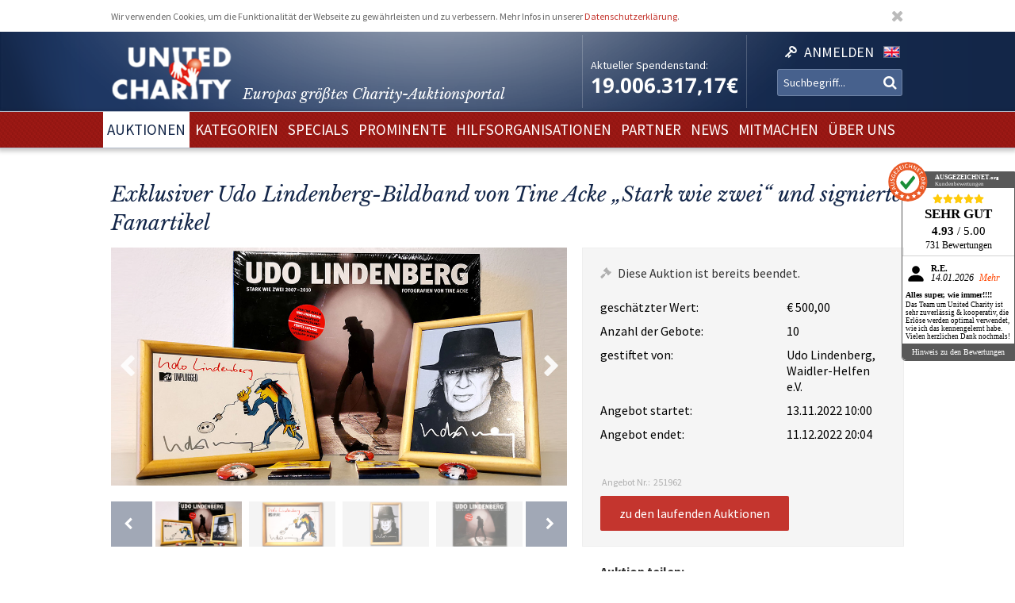

--- FILE ---
content_type: text/html; charset=utf-8
request_url: https://www.unitedcharity.de/Auktionen/Udo-Lindenberg-Paket2
body_size: 10977
content:
<!doctype html>
<html lang="de-DE">
    <head>
        <meta charset="utf-8">

        <meta name="google-site-verification" content="WQD4-Efo6BjARCFbgiAW54o4nc4UPhEyOZWXwJMCMwU" />

        
        
        <meta http-equiv="X-UA-Compatible" content="IE=edge,chrome=1">

        
        <meta name="viewport" content="width=device-width,initial-scale=1,maximum-scale=1">
        <meta name="viewport" content="width=device-width">

        
        
<style type="text/css">
.limitdisplay-user { display: none; }.limitdisplay-user-3444 { display: inline; }.limitdisplay-user-block-3444 { display: block; }</style>
                            
        
        <script>

            
                Date.prototype.stdTimezoneOffset = function () {
                    var jan = new Date(this.getFullYear(), 0, 1);
                    var jul = new Date(this.getFullYear(), 6, 1);
                    return Math.max(jan.getTimezoneOffset(), jul.getTimezoneOffset());
                };

                Date.prototype.isDstObserved = function () {
                    return this.getTimezoneOffset() < this.stdTimezoneOffset();
                };
                
                var dstDiff = 0;

                var today = new Date();
                if (!today.isDstObserved()) {
                    dstDiff = -60;
                }
            

            var ENV = new Object();
            ENV.ezurl = "https://www.unitedcharity.de";
            ENV.userHash = "1,";
            ENV.siteaccess = "charity_site";
            ENV.servertime = 1769369464;
            ENV.isLoggedIn = "";
            ENV.timediff = Math.ceil((new Date()).getTime() / 1e3) - (((new Date()).getTimezoneOffset()+120+dstDiff)*60) - ENV.servertime;
        </script>
        
                
        
                        

        
        
  <title>Exklusiver Udo Lindenberg-Bildband und signierte Fanartikel</title>


    
    
    
        <meta http-equiv="Content-Type" content="text/html; charset=utf-8" />

        <meta http-equiv="Content-language" content="de-DE" />

    
          
     
    
    
              
                                
                      <meta name="author" content="United Charity" />
                    
                      
            
                                
                      <meta name="copyright" content="United Charity" />
                    
                      
            
                                
                                              <meta name="description" content="Ersteigern Sie einen limitierten Bildband von Udo Lindenberg und weitere signierte Fanartikel. Jetzt bei United Charity, Europas größtem Charity-Auktionsportal mitbieten und Gutes tun!" />
                                          
                      
            
                                      
                    
                                          <meta name="keywords" content="geschenke, ebay, auktionen, besondere geschenke, auktion, online versteigerung, geschenke für frau, besondere geschenke, geschenke zum geburtstag, geschenke männer, geschenke für kinder, männergeschenke, erlebnisgeschenke,  geschenk, geschenke für frauen, nicht käufliche dinge, nicht käufliche erlebnisse, unkäufliche dinge, unkäufliche erlebnisse, geld spenden, spenden, online spenden, spenden für kinder, Stiftung, charity, hilfsprojekte, charity organisationen, charity organisation, benefiz, united charity stiftung, ersteigern, internetauktionen, online auktionshaus, onlineauktionen, internet versteigerung, ersteigern online, sport auktionen, charity buzz, meet and greet, versteigerungen, charity auktionen, benefiz auktionen, charity auktionsportal, reisen ersteigern, stargebot, stargebot.de, promi auktionen, sportauktion.de, charity ebay auktionen, kindern in not helfen, hilfe für arme kinder, kinderhilfsorganisation, kinder in not, karlheinz kögel, dagmar kögel" />
                                       
            
                                
                      <meta name="google-site-verification" content="nA6-EALWLG-Cg1VLUnJ35IecWER_HcpDdkqUdiyK5EE" />
                    
                      
             
       
    
    <meta name="MSSmartTagsPreventParsing" content="TRUE" />
    <meta name="generator" content="Hiss IT GmbH" />
    <meta name="google-site-verification" content="DSVNgFSwn2z0fVnpM8ym1tewrtFu0ruTO7kZgisWceo" />
    <meta name="msvalidate.01" content="71436994194AC1EDE93A15CA0F1A3019" />
    
<link rel="Home" href="/" title="United Charity - Auktionen für Kinder in Not Startseite" />
<link rel="Index" href="/" />
<link rel="Top"  href="/" title="" />
<link rel="Search" href="/content/advancedsearch" title="Suche United Charity - Auktionen für Kinder in Not" />
<link rel="Shortcut icon" href="/extension/charity/design/charity/images/favicon.ico" type="image/x-icon" />
<link rel="Copyright" href="/ezinfo/copyright" />
<link rel="Author" href="/ezinfo/about" />
<link rel="Alternate" href="/layout/set/print/Auktionen/Udo-Lindenberg-Paket2" media="print" title="Druckversion" />        <link rel="stylesheet" type="text/css" href="/var/charity_site/cache/public/stylesheets/30ebb0d10d2cfd21187821383a24bd42_1711608918_all.css" />


<!-- IE conditional comments; for bug fixes for different IE versions -->
<!--[if IE 5]>     <style type="text/css"> @import url(/extension/charity/design/charity/stylesheets/browsers/ie5.css);    </style> <![endif]-->
<!--[if lte IE 7]> <style type="text/css"> @import url(/extension/charity/design/charity/stylesheets/browsers/ie7lte.css); </style> <![endif]-->
<!--[if IE 8]> <style type="text/css"> @import url(/extension/charity/design/charity/stylesheets/browsers/ie8.css); </style> <![endif]-->
<!--[if IE 9]> <style type="text/css"> @import url(/extension/charity/design/charity/stylesheets/browsers/ie9.css); </style> <![endif]-->





    

    
        
        
        
         
                            
                            
                    <meta property="og:image" content="https://www.unitedcharity.de/var/charity_site/storage/images/auktionen/udo-lindenberg-paket2/24517350-1-ger-DE/Udo-Lindenberg-Paket_reference.jpg"/>
        
        
    </head> 
    
    <body class="sidemenu noextrainfo section_id_1 subtree_level_0_node_id_2 subtree_level_1_node_id_15567 subtree_level_2_node_id_251962 nosidemenu noextrainfo charity_item" >
        
        
        
        <header>
            <div class="responsive">
    <div class="body show-donation-counter">
        <div class="logo">
    <a href="/" >
        <div class="body">
            <div class="img-mask">
                <img src="/extension/hit_charity_frontend/design/2015/images/logo.png"/>
            </div>
            <h1><span class="slogan-prefix">Europas größtes Charity-</span>Auktionsportal</h1>

        </div>
    </a>
</div>
        
<div class="donation_counter">
    <div class="body">
        <label>
            Aktueller Spendenstand:
        </label>
        <span id="donationCounter" style="display: none;">
            19.006.317,17€
        </span>
    </div>
</div>
        
<script type="module">
    /**** animated donation counter ****/
    var currentDonationState = 19006317.17;
    
    import { CountUp } from '/extension/hit_charity_frontend/design/2015/javascript/plugin/countUp.min.js';
    
    
    $(function () {
        var counter = new CountUp('donationCounter', currentDonationState, {
            separator: '.',
            decimal: ',',
            decimalPlaces: 2,
            suffix: '€'
        });
        if (!counter.error) {
            counter.start();
        } else {
            console.error(counter.error);
        }
    });
    /**** /animated donation counter ****/
    
</script>

        <div class="SearchAndLogin">

            
<div class="login">
    <div class="body">
        
                            <a href="/user/login">
                <span>Anmelden</span>
            </a>
        
            </div>
    
    






<div class="user-login-dialog" style="display: none;">

    <form method="post" action="/user/login" name="loginform">

        <div class="creds">
            <input type="text" name="Login" value="" placeholder="Ihr Benutzername"/>
            <input type="password" name="Password" value="" placeholder="Ihr Passwort"/>
            <a class="forgotpassword" href="/user/forgotpassword">Passwort vergessen?</a>
                            <label>
                    <input type="checkbox" name="Cookie" checked>
                    <span>eingeloggt bleiben</span>
                </label>
                    </div>

        <input type="submit" name="LoginButton" value="Einloggen"/>

        <p class="delimiter">oder</p>

        <a class="btn" href="/user/register">Neu registrieren</a>

    </form>

</div>
</div>
            
                    <div class="languages">

        <div class="list">

                        
                                    
                                
                
                <span class="language" >
                    <a href="/switchlanguage/to/charity_site_eng/Auktionen/Udo-Lindenberg-Paket2">

                        <img src="/extension/hit_charity_frontend/design/2015/images/flags/eng-GB.png" alt="English" title="English"/>

                        <span>
                            English
                        </span>

                    </a>
                </span>
                    </div>
    </div>

            <div class="searchbox">
    <form action="/content/advancedsearch">
                    <input name="SearchText" type="text" placeholder="Suchbegriff..." />
            <button type="submit"><span>OK</span></button>
            
                        
            </form>
</div>

            <span class="small-device-switch"></span>
        </div>
            
    </div>
</div>        </header>

        
                    <nav>
                
<div class="responsive">
    <div class="body">
        
        <ul class="root">


            
                                                
                                                                                                        
                                            <li class="selected"> 
                            <a href="/Auktionen/Aktuelle-Auktionen"><span>Auktionen</span></a>

                            

                        </li>
                                                        
                                                            
                                            <li > 
                            <a href="/Kategorien/Geschenke"><span>Kategorien</span></a>

                            

                        </li>
                                                        
                                                            
                                            <li > 
                            <a href="/Specials/Melitta-Sporthilfe-Charity-Auktion"><span>Specials</span></a>

                            

                        </li>
                                                        
                                                            
                                            <li > 
                            <a href="/Prominente/TV-Entertainment"><span>Prominente</span></a>

                            

                        </li>
                                                        
                                                            
                                            <li > 
                            <a href="/Hilfsorganisationen/Organisationen"><span>Hilfsorganisationen</span></a>

                            

                        </li>
                                                        
                                                            
                                            <li > 
                            <a href="/Partner/Entertainment-Luxus"><span>Partner</span></a>

                            

                        </li>
                                                        
                                                            
                                            <li > 
                            <a href="/United-Charity-Top-Thema"><span>NEWS</span></a>

                            

                        </li>
                                                        
                                                            
                                            <li > 
                            <a href="/So-koennen-Sie-helfen"><span>Mitmachen</span></a>

                            

                        </li>
                                                        
                                                                                                        
                                            <li > 
                            <a href="/Ueber-uns"><span>Über uns</span></a>

                            

                        </li>
                                                        </ul>

        
    </div>
</div>
            </nav>
        
        
        
        
        
        
        <div id="frame" class="frame" style="opacity: 0;">

            
            
                        
            
            <div class="main" role="main">
                <div class="body">
                    























<div class="responsive">
    <article class="node-full charity_item">

                    <h1>
Exklusiver Udo Lindenberg-Bildband von Tine Acke „Stark wie zwei“ und signierte Fanartikel</h1>
        


        
        

        
        
                            
        

                                
                                                                        
                                                                        
                                                                        
                                                                        
                                                                        
                                                                        
                                                        

        <div class="imageGallery ">

            <div class="currentImage">
                <div class="aspect-ratio"></div>
                                                            
                        
                                        <div class="image" data-index="0" data-full-src="/var/charity_site/storage/images/auktionen/udo-lindenberg-paket2/24517350-1-ger-DE/Udo-Lindenberg-Paket_reference.jpg">
                        
  


    
        
            
                                                                                                                                                                                                                                                                                                                <img src="" data-src="https://unitedcharity.wavecdn.net/var/charity_site/storage/images/auktionen/udo-lindenberg-paket2/24517350-1-ger-DE/Udo-Lindenberg-Paket_reference.jpg" width="1060" height="553"  style="" alt=" Udo Lindenberg Paket " title=" Udo Lindenberg Paket " />
                                            
                
            
                        </div>
                                                        <div class="image" data-index="1" data-full-src="/var/charity_site/storage/images/auktionen/udo-lindenberg-paket2/24517343-1-ger-DE/Udo-Lindenberg-Paket_reference.jpg">
                        
  


    
        
            
                                                                                                                                                                                                                                                                                                                <img src="" data-src="https://unitedcharity.wavecdn.net/var/charity_site/storage/images/auktionen/udo-lindenberg-paket2/24517343-1-ger-DE/Udo-Lindenberg-Paket_reference.jpg" width="1060" height="553"  style="" alt=" Udo Lindenberg Paket " title=" Udo Lindenberg Paket " />
                                            
                
            
                        </div>
                                                        <div class="image" data-index="2" data-full-src="/var/charity_site/storage/images/auktionen/udo-lindenberg-paket2/24517344-1-ger-DE/Udo-Lindenberg-Paket_reference.jpg">
                        
  


    
        
            
                                                                                                                                                                                                                                                                                                                <img src="" data-src="https://unitedcharity.wavecdn.net/var/charity_site/storage/images/auktionen/udo-lindenberg-paket2/24517344-1-ger-DE/Udo-Lindenberg-Paket_reference.jpg" width="1060" height="553"  style="" alt=" Udo Lindenberg Paket " title=" Udo Lindenberg Paket " />
                                            
                
            
                        </div>
                                                        <div class="image" data-index="3" data-full-src="/var/charity_site/storage/images/auktionen/udo-lindenberg-paket2/24517345-1-ger-DE/Udo-Lindenberg-Paket_reference.jpg">
                        
  


    
        
            
                                                                                                                                                                                                                                                                                                                <img src="" data-src="https://unitedcharity.wavecdn.net/var/charity_site/storage/images/auktionen/udo-lindenberg-paket2/24517345-1-ger-DE/Udo-Lindenberg-Paket_reference.jpg" width="1060" height="553"  style="" alt=" Udo Lindenberg Paket " title=" Udo Lindenberg Paket " />
                                            
                
            
                        </div>
                                                        <div class="image" data-index="4" data-full-src="/var/charity_site/storage/images/auktionen/udo-lindenberg-paket2/24517346-1-ger-DE/Udo-Lindenberg-Paket_reference.jpg">
                        
  


    
        
            
                                                                                                                                                                                                                                                                                                                <img src="" data-src="https://unitedcharity.wavecdn.net/var/charity_site/storage/images/auktionen/udo-lindenberg-paket2/24517346-1-ger-DE/Udo-Lindenberg-Paket_reference.jpg" width="1060" height="553"  style="" alt=" Udo Lindenberg Paket " title=" Udo Lindenberg Paket " />
                                            
                
            
                        </div>
                                                        <div class="image" data-index="5" data-full-src="/var/charity_site/storage/images/auktionen/udo-lindenberg-paket2/24517347-1-ger-DE/Udo-Lindenberg-Paket_reference.jpg">
                        
  


    
        
            
                                                                                                                                                                                                                                                                                                                <img src="" data-src="https://unitedcharity.wavecdn.net/var/charity_site/storage/images/auktionen/udo-lindenberg-paket2/24517347-1-ger-DE/Udo-Lindenberg-Paket_reference.jpg" width="1060" height="553"  style="" alt=" Udo Lindenberg Paket " title=" Udo Lindenberg Paket " />
                                            
                
            
                        </div>
                                                        <div class="image" data-index="6" data-full-src="/var/charity_site/storage/images/auktionen/udo-lindenberg-paket2/24517348-1-ger-DE/Udo-Lindenberg-Paket_reference.jpg">
                        
  


    
        
            
                                                                                                                                                                                                                                                                                                                <img src="" data-src="https://unitedcharity.wavecdn.net/var/charity_site/storage/images/auktionen/udo-lindenberg-paket2/24517348-1-ger-DE/Udo-Lindenberg-Paket_reference.jpg" width="1060" height="553"  style="" alt=" Udo Lindenberg Paket " title=" Udo Lindenberg Paket " />
                                            
                
            
                        </div>
                
                <div class="magnify"></div>
                <a href="javascript:" class="prev">Prev</a>
                <a href="javascript:" class="next">Next</a>
            </div>

            <div class="imageSelection">
                                    <div class="selectableImage">
                        <div class="image" data-index="0">
                            <div class="aspect-ratio"></div>
                            
  


    
        
            
                                                                                                                                                                                                                                                                                                                <img src="" data-src="https://unitedcharity.wavecdn.net/var/charity_site/storage/images/auktionen/udo-lindenberg-paket2/24517350-1-ger-DE/Udo-Lindenberg-Paket_reference.jpg" width="1060" height="553"  style="" alt=" Udo Lindenberg Paket " title=" Udo Lindenberg Paket " />
                                            
                
            
                            </div>
                    </div>
                                    <div class="selectableImage">
                        <div class="image" data-index="1">
                            <div class="aspect-ratio"></div>
                            
  


    
        
            
                                                                                                                                                                                                                                                                                                                <img src="" data-src="https://unitedcharity.wavecdn.net/var/charity_site/storage/images/auktionen/udo-lindenberg-paket2/24517343-1-ger-DE/Udo-Lindenberg-Paket_reference.jpg" width="1060" height="553"  style="" alt=" Udo Lindenberg Paket " title=" Udo Lindenberg Paket " />
                                            
                
            
                            </div>
                    </div>
                                    <div class="selectableImage">
                        <div class="image" data-index="2">
                            <div class="aspect-ratio"></div>
                            
  


    
        
            
                                                                                                                                                                                                                                                                                                                <img src="" data-src="https://unitedcharity.wavecdn.net/var/charity_site/storage/images/auktionen/udo-lindenberg-paket2/24517344-1-ger-DE/Udo-Lindenberg-Paket_reference.jpg" width="1060" height="553"  style="" alt=" Udo Lindenberg Paket " title=" Udo Lindenberg Paket " />
                                            
                
            
                            </div>
                    </div>
                                    <div class="selectableImage">
                        <div class="image" data-index="3">
                            <div class="aspect-ratio"></div>
                            
  


    
        
            
                                                                                                                                                                                                                                                                                                                <img src="" data-src="https://unitedcharity.wavecdn.net/var/charity_site/storage/images/auktionen/udo-lindenberg-paket2/24517345-1-ger-DE/Udo-Lindenberg-Paket_reference.jpg" width="1060" height="553"  style="" alt=" Udo Lindenberg Paket " title=" Udo Lindenberg Paket " />
                                            
                
            
                            </div>
                    </div>
                                    <div class="selectableImage">
                        <div class="image" data-index="4">
                            <div class="aspect-ratio"></div>
                            
  


    
        
            
                                                                                                                                                                                                                                                                                                                <img src="" data-src="https://unitedcharity.wavecdn.net/var/charity_site/storage/images/auktionen/udo-lindenberg-paket2/24517346-1-ger-DE/Udo-Lindenberg-Paket_reference.jpg" width="1060" height="553"  style="" alt=" Udo Lindenberg Paket " title=" Udo Lindenberg Paket " />
                                            
                
            
                            </div>
                    </div>
                                    <div class="selectableImage">
                        <div class="image" data-index="5">
                            <div class="aspect-ratio"></div>
                            
  


    
        
            
                                                                                                                                                                                                                                                                                                                <img src="" data-src="https://unitedcharity.wavecdn.net/var/charity_site/storage/images/auktionen/udo-lindenberg-paket2/24517347-1-ger-DE/Udo-Lindenberg-Paket_reference.jpg" width="1060" height="553"  style="" alt=" Udo Lindenberg Paket " title=" Udo Lindenberg Paket " />
                                            
                
            
                            </div>
                    </div>
                                    <div class="selectableImage">
                        <div class="image" data-index="6">
                            <div class="aspect-ratio"></div>
                            
  


    
        
            
                                                                                                                                                                                                                                                                                                                <img src="" data-src="https://unitedcharity.wavecdn.net/var/charity_site/storage/images/auktionen/udo-lindenberg-paket2/24517348-1-ger-DE/Udo-Lindenberg-Paket_reference.jpg" width="1060" height="553"  style="" alt=" Udo Lindenberg Paket " title=" Udo Lindenberg Paket " />
                                            
                
            
                            </div>
                    </div>
                            </div>

            
            <div class="imageViewer tpl ">
                <div class="pos">
                    <div class="body">
                        <img/>
                        <div class="close">
                            &cross;
                        </div>
                        <div class="caption">
                            <div class="pos">
                                <div class="body">
                                </div>
                            </div>
                        </div>
                        <a href="javascript:" class="prev">Prev</a>
                        <a href="javascript:" class="next">Next</a>
                    </div>
                </div>
            </div>

        </div>
                

        
        
                            
        <div class="status" data-node_id="251962">
            <div class="loading"></div>
        </div>
                

        
        
        <div class="details">

            <h2>Beschreibung</h2>

            <div class="text">
                                    
<p>Udo Lindenberg – Musik-Ikone, Panikrocker, Künstler. Als einer von Deutschlands bekanntesten Musikern und mit seinem einzigartigen „Udo-Style“ ist er längst eine lebende Legende. Für den Bildband „Stark wie Zwei“ begleitete Fotografin Tine Acke Udo Lindenberg mit ihrer Kamera bei Konzerten, im Studio, auf Reisen, im heimischen Hamburg, bei Presseterminen und auf dem Rock-Liner. Das Ergebnis ist einzigartig, denn niemand kennt den schillernden Allrounder so gut wie Tine Acke, Lindenbergs Lebensgefährtin seit über zwölf Jahren. Für Waidler-helfen e.V. dürfen wir den Bildband mit über 400 Fotografien nun versteigern – natürlich handsigniert von Udo Lindenberg und Tine Acke. Zusätzlich erhalten Sie zwei handsignierte und gerahmte Autogrammkarten von Udo Lindenberg sowie zwei handsignierte Streichholzbriefchen. Bieten Sie mit und unterstützen Sie damit Waidler-helfen e.V.!</p><p><b>Entdecken Sie bei uns auch weitere&nbsp;<a href="https://www.unitedcharity.de/Auktionen/Aktuelle-Auktionen" target="_self">einzigartige Weihnachtsgeschenke</a>&nbsp;für den guten Zweck!</b></p>                                <a class="readMore" href="javascript:"><span>mehr lesen</span></a>
            </div>

            <h2>Leistungsbeschreibung</h2>

            <div class="text">
                
<p>Sie bieten auf etwas Besonderes: <b>Einen signierten Bildband von Udo Lidnenberg und Fanartikel.</b></p>
<ul>

<li>Bildband „Stark wie Zwei“
<ul>

<li>limitiert / Fotografien von Tine Acke</li>

<li>Von Udo Lindenberg und Tine Acke handsigniert</li>

<li>nummerierte Sonderausgabe (Nummer zwischen 13334 und 16666)</li>

<li>originalverpackt in Folie / 5. Auflage / 312 Seiten</li>

<li>Hardcover mit Schutzumschlag</li>

</ul>
</li>

<li>Zwei Autogrammkarten von Udo Lindenberg
<ul>

<li>Handsigniert</li>

<li>stilvoll gerahmt</li>

</ul>
</li>

<li>Zwei handsignierte Streichholzbriefchen</li>

<li>Drei Udo-Lindenberg-KEINE-PANIK-Ansteckbuttons</li>

</ul>
<p>Den Erlös dieser Auktion leiten wir direkt, ohne Abzug von Kosten, an<b> Waidler-helfen e.V.&nbsp;</b>weiter.</p>                <a class="readMore" href="javascript:"><span>mehr lesen</span></a>
            </div>

            <h2>Hilfsprojekt</h2>

            
            <div class="text">
                
                                                    
                



<article class="node-line charity_project">
    <div class="aspect-ratio"></div>
    <div class="body">

        <a href="/Hilfsorganisationen/WAIDLER-helfen">
            <div class="image">
                
  


    
        
            
                                                                                                                                                                                                                                                                                                                <img src="" data-src="https://unitedcharity.wavecdn.net/var/charity_site/storage/images/hilfsorganisationen/waidler-helfen/3014067-7-ger-DE/WAIDLER-helfen_large.jpg" width="360" height="251"  style="" alt="WAIDLER-helfen e.V. Hilfe für in Not geratene Menschen und Familien" title="WAIDLER-helfen e.V. Hilfe für in Not geratene Menschen und Familien" />
                                            
                
            
                </div>
        </a>
            
        <div class="title">
            <h1>
                WAIDLER-helfen e.V.
            </h1>
        </div>

        <div class="description">
            
<p><b>Hilfe für in Not geratene Menschen und Familien&nbsp;</b></p><p>Waidler-helfen e.V. aus Spiegelau im Bayerischen Wald unterstützt seit 2013 bundesweit Kinder, Jugendliche und deren Familien, die finanziell, materiell und seelisch in Not geraten sind sowie soziale Projekte.</p>        </div>

        <div class="buttons">
            <a href="/Hilfsorganisationen/WAIDLER-helfen">
                <button>zum Hilfsprojekt und den Auktionen</button>
            </a>
        </div>
    </div>
</article>


            </div>

            
        </div>
        



        <aside class="aside-details">
            
            
            <div class="social-media">

                <h1>Auktion teilen:</h1>

                <a class="facebook" href="http://www.facebook.com/sharer.php?u=https://www.unitedcharity.de/Auktionen/Udo-Lindenberg-Paket2" target="_blank">
                    Share on facebook
                </a> 

                <a class="twitter"
                   href="https://twitter.com/intent/tweet?text=Eine Auktionsempfehlung für euch: https://www.unitedcharity.de/Auktionen/Udo-Lindenberg-Paket2">
                    Tweet
                </a>

                <a class="mailto"
                    href="mailto:?subject=Eine Auktionsempfehlung für dich!&body=Schau dir diese Auktion an, die ich gerade bei United Charity entdeckt habe. Das wäre doch etwas für dich:%0A%0Ahttps://www.unitedcharity.de/Auktionen/Udo-Lindenberg-Paket2"
                    target="_blank">
                    Tell us
                </a>	

            </div>
            
            
            
            <div class="faq">
                <div class="body">
                    
                    <a href="/content/view/full/748">                            
                        <h1>
                            Fragen und Antworten zum Bieten
                        </h1>
                    </a>

                    <ul>
                                                                                    <a href="/Home/Footer-Menu/Hilfe/Fragen-Antworten/Muss-ich-mich-registrieren-um-mitzubieten">
                                    <li>
Registrieren</li>
                                </a> 
                            												
                                                                                    <a href="/Home/Footer-Menu/Hilfe/Fragen-Antworten/Warum-koennen-sich-Auktionen-kurz-vor-Angebotsende-verlaengern">
                                    <li>
Warum können sich Auktionen kurz vor Angebotsende verlängern?</li>
                                </a>   
                            												
                                                                                    <a href="/Home/Footer-Menu/Hilfe/Fragen-Antworten/Ich-habe-mein-Passwort-vergessen-was-nun">
                                    <li>
Ich habe mein Passwort vergessen - was nun?</li>
                                </a> 
                            												
                                                                                    <a href="/Home/Footer-Menu/Hilfe/Fragen-Antworten/Bekommt-man-als-Bieter-eine-Spendenbescheinigung">
                                    <li>
Bekommt man als Bieter eine Spendenbescheinigung?</li>
                                </a>   
                            												
                                                                                    <a href="/Home/Footer-Menu/Hilfe/Fragen-Antworten/Wie-schnell-muss-ich-bezahlen">
                                    <li>
Wie schnell muss ich bezahlen?</li>
                                </a>   
                            												
                                                                                    <a href="/Home/Footer-Menu/Hilfe/Fragen-Antworten/Sehen-andere-meine-Angaben">
                                    <li>
Sehen andere meine Angaben?</li>
                                </a>   
                            												
                                                                                    <a href="/Home/Footer-Menu/Hilfe/Fragen-Antworten/Sind-meine-persoenlichen-Daten-geschuetzt">
                                    <li>
Sind meine persönlichen Daten geschützt?</li>
                                </a>   
                            												
                                                                                    <a href="/Home/Footer-Menu/Hilfe/Fragen-Antworten/Wie-biete-ich-mit">
                                    <li>
Wie biete ich mit?</li>
                                </a>   
                            												
                                                                                    <a href="/Home/Footer-Menu/Hilfe/Fragen-Antworten/Wann-bietet-die-Charity-Fee-mit">
                                    <li>
Wann bietet die Charity-Fee mit?</li>
                                </a>   
                            												
                                            </ul>
                </div>
            </div>
            
        </aside>



        
        <aside>
            


















                                                                                                                                                                                                                                                            

    
        
    


                        
                        
                        
                        
                        
                        
                        
                        






<aside>
    <section>
        <div class="node-related-auctions charity_item">
            <h1>Diese Auktionen könnten Sie auch interessieren:</h1>

            <div class="list">
                                    



<div class="node-small_tile charity_item">
    <a href="/Auktionen/CostaCalma-Schauinsland">
        <div class="image">
            <div class="aspect-ratio"></div>
            
  


    
        
            
                                                                                                                                                                                                                                                                                                                <img src="" data-src="https://unitedcharity.wavecdn.net/var/charity_site/storage/images/auktionen/costacalma-schauinsland/31137562-7-ger-DE/CostaCalma-Schauinsland_charity_item_tile.jpg" width="318" height="223"  style="" alt=" CostaCalma Schauinsland  " title=" CostaCalma Schauinsland  " />
                                            
                
            
            </div>

        <div class="info">
            <div class="body">
                <span class="title">
                                            Zehn Tage im Traumhotel auf Fuerteventura genießen!
                                    </span>
            </div>
        </div>

        <span class="bidNow">Jetzt bieten</span>

    </a>
</div>
                                    



<div class="node-small_tile charity_item">
    <a href="/Auktionen/Bunting-Phrasenschwein">
        <div class="image">
            <div class="aspect-ratio"></div>
            
  


    
        
            
                                                                                                                                                                                                                                                                                                                <img src="" data-src="https://unitedcharity.wavecdn.net/var/charity_site/storage/images/auktionen/bunting-phrasenschwein/31144925-2-ger-DE/Bunting-Phrasenschwein_charity_item_tile.jpg" width="318" height="223"  style="" alt=" Bunting Phrasenschwein " title=" Bunting Phrasenschwein " />
                                            
                
            
            </div>

        <div class="info">
            <div class="body">
                <span class="title">
                                            Nach Darts-WM: Stephen Bunting signiert SPORT1-Phrasenschwein
                                    </span>
            </div>
        </div>

        <span class="bidNow">Jetzt bieten</span>

    </a>
</div>
                                    



<div class="node-small_tile charity_item">
    <a href="/Auktionen/BUe-Merz-Kugelschreiber">
        <div class="image">
            <div class="aspect-ratio"></div>
            
  


    
        
            
                                                                                                                                                                                                                                                                                                                <img src="" data-src="https://unitedcharity.wavecdn.net/var/charity_site/storage/images/auktionen/bue-merz-kugelschreiber/31140073-4-ger-DE/BUe-Merz-Kugelschreiber_charity_item_tile.jpg" width="318" height="223"  style="" alt=" BÜ Merz Kugelschreiber " title=" BÜ Merz Kugelschreiber " />
                                            
                
            
            </div>

        <div class="info">
            <div class="body">
                <span class="title">
                                            Von Bundeskanzler Friedrich Merz: Kugelschreiber mit Gravur
                                    </span>
            </div>
        </div>

        <span class="bidNow">Jetzt bieten</span>

    </a>
</div>
                                    



<div class="node-small_tile charity_item">
    <a href="/Auktionen/TTB-Kissen-RiekelNeubauer">
        <div class="image">
            <div class="aspect-ratio"></div>
            
  


    
        
            
                                                                                                                                                                                                                                                                                                                <img src="" data-src="https://unitedcharity.wavecdn.net/var/charity_site/storage/images/auktionen/ttb-kissen-riekelneubauer/31141845-1-ger-DE/TTB-Kissen-RiekelNeubauer_charity_item_tile.jpg" width="318" height="223"  style="" alt=" TTB Kissen RiekelNeubauer " title=" TTB Kissen RiekelNeubauer " />
                                            
                
            
            </div>

        <div class="info">
            <div class="body">
                <span class="title">
                                            Signiertes Kissen von Christine Neubauer und Patricia Riekel 
                                    </span>
            </div>
        </div>

        <span class="bidNow">Jetzt bieten</span>

    </a>
</div>
                                    



<div class="node-small_tile charity_item">
    <a href="/Auktionen/Fotografie-Klute">
        <div class="image">
            <div class="aspect-ratio"></div>
            
  


    
        
            
                                                                                                                                                                                                                                                                                                                <img src="" data-src="https://unitedcharity.wavecdn.net/var/charity_site/storage/images/auktionen/fotografie-klute/30936110-10-ger-DE/Fotografie-Klute_charity_item_tile.jpg" width="318" height="223"  style="" alt=" Fotografie Klute " title=" Fotografie Klute " />
                                            
                
            
            </div>

        <div class="info">
            <div class="body">
                <span class="title">
                                            Architekturfotografie von Künstler Christof Klute
                                    </span>
            </div>
        </div>

        <span class="bidNow">Jetzt bieten</span>

    </a>
</div>
                                    



<div class="node-small_tile charity_item">
    <a href="/Auktionen/Gold-Award-MC-Hammer">
        <div class="image">
            <div class="aspect-ratio"></div>
            
  


    
        
            
                                                                                                                                                                                                                                                                                                                <img src="" data-src="https://unitedcharity.wavecdn.net/var/charity_site/storage/images/auktionen/gold-award-mc-hammer/30979888-3-ger-DE/Gold-Award-MC-Hammer_charity_item_tile.jpg" width="318" height="223"  style="" alt=" Gold Award MC Hammer " title=" Gold Award MC Hammer " />
                                            
                
            
            </div>

        <div class="info">
            <div class="body">
                <span class="title">
                                            Gold-Award von MC Hammer "Please Hammer, Don’t Hurt ’Em“
                                    </span>
            </div>
        </div>

        <span class="bidNow">Jetzt bieten</span>

    </a>
</div>
                                    



<div class="node-small_tile charity_item">
    <a href="/Auktionen/Sneaker-Oli-Baumann-TiSe">
        <div class="image">
            <div class="aspect-ratio"></div>
            
  


    
        
            
                                                                                                                                                                                                                                                                                                                <img src="" data-src="https://unitedcharity.wavecdn.net/var/charity_site/storage/images/auktionen/sneaker-oli-baumann-tise/30969622-6-ger-DE/Sneaker-Oli-Baumann-TiSe_charity_item_tile.jpg" width="318" height="223"  style="" alt=" Sneaker Oli Baumann TiSe " title=" Sneaker Oli Baumann TiSe " />
                                            
                
            
            </div>

        <div class="info">
            <div class="body">
                <span class="title">
                                            Zum 500. Spiel: Signierte Airbrush-Sneaker von Oliver Baumann
                                    </span>
            </div>
        </div>

        <span class="bidNow">Jetzt bieten</span>

    </a>
</div>
                                    



<div class="node-small_tile charity_item">
    <a href="/Auktionen/Good-Abend-Essen-Vialla">
        <div class="image">
            <div class="aspect-ratio"></div>
            
  


    
        
            
                                                                                                                                                                                                                                                                                                                <img src="" data-src="https://unitedcharity.wavecdn.net/var/charity_site/storage/images/auktionen/good-abend-essen-vialla/30534627-1-ger-DE/Good-Abend-Essen-Vialla_charity_item_tile.jpg" width="318" height="223"  style="" alt=" Good Abend-Essen Vialla  " title=" Good Abend-Essen Vialla  " />
                                            
                
            
            </div>

        <div class="info">
            <div class="body">
                <span class="title">
                                            „Abendessen auf dem Lande“ - Toskana-Spezialitäten von La Vialla
                                    </span>
            </div>
        </div>

        <span class="bidNow">Jetzt bieten</span>

    </a>
</div>
                            </div>   

        </div>
    </section>
</aside>







        </aside>
        

    </article>

</div>
                </div>
            </div>

            
            
            
        </div>

        
        <footer>
            

<script type="text/javascript">

    var honeypotName = "ContentObjectAttribute_data_integer_1209501";
    var honeypotVal = "999999999";

</script>
    
    
    

    
        
    

    
    
<div class="responsive">
    <div class="body">

        <div class="feedback_form">

            <h1>Schreiben Sie uns</h1>

            <form name="contact_form" method="post" action="/content/action" >
                <div class="name">
                    <input placeholder="Ihr Name" class="box" type="text" size="70" name="ContentObjectAttribute_ezstring_data_text_857365" value="" />                </div>
                <div class="email">
                    <input placeholder="Ihre Email" class="box" type="text" size="20" name="ContentObjectAttribute_data_text_857368" value="" />                </div>
                <div class="message">
                    <textarea placeholder="Ihre Nachricht an uns..." class="box" name="ContentObjectAttribute_data_text_857367" cols="70" rows="10"></textarea>                </div>
                <div class="submit">
                    <input type="submit" class="defaultbutton" name="ActionCollectInformation" value="Nachricht senden" />
                    <input type="hidden" name="ContentObjectAttribute_ezstring_data_text_857366" value="Kontakt von Ihrer Webseite">
                    <input type="hidden" name="ContentNodeID" value="38114" />
                    <input type="hidden" name="ContentObjectID" value="66082" />
                    <input type="hidden" name="ViewMode" value="full" />
                </div>
            </form>

            <p class="callUs">
                Oder rufen Sie an unter 
                <span class="phoneNumber">+49 7221 366 8703</span>
            </p>
        </div> 

        <div class="donation">

            <h1>Sie möchten spenden?</h1>

            <div class="donation_account">
                <p>
                    United Charity gemeinnützige Stiftungs GmbH<br />
                    IBAN: DE75 6619 0000 0059 1188 03<br />
                    BIC: GENODE61KA1
                </p>
            </div>

            <div class="paypal">
                <a href="https://www.paypal.com/cgi-bin/webscr?cmd=_s-xclick&hosted_button_id=7ZCYXXQFJ4GR8" target="blank">
                    <img src="/extension/charity/design/charity/images/design-new3/PayPal.png" alt="PayPal" width="146" height="33">
                </a>
            </div>

        </div>

        <div class="follow_us">
            <div class="body">
                <h1>Folgen Sie uns</h1>
                <div class="social-media">

                    <a href="https://www.facebook.com/United-Charity-190638636553/" target="_blank">
                        <img src="/extension/hit_charity_frontend/design/2015/images/pagelayout/footer/facebook.png" alt="Facebook" />
                    </a>

                    <a href="https://www.instagram.com/unitedcharity/" target="_blank">
                        <img src="/extension/hit_charity_frontend/design/2015/images/pagelayout/footer/instagram.png" alt="Instagram">
                    </a>

                    <a href="https://www.youtube.com/channel/UC8V1ECarEUvXDdEjm5LonZw" target="_blank">
                        <img src="/extension/hit_charity_frontend/design/2015/images/pagelayout/footer/youtube.png" alt="Youtube">
                    </a>

                    <a href="https://twitter.com/United_Charity" target="_blank">
                        <img src="/extension/hit_charity_frontend/design/2015/images/pagelayout/footer/twitter.png" alt="Twitter">
                    </a>

                </div>

            </div>
        </div> 

        <div class="awards">
            <span>
                Ausgezeichnet und vertrauenswürdig:
            </span>
            <img src="/extension/hit_charity_frontend/design/2015/images/pagelayout/footer/LandDerIdeen.png" alt="Deutschland Land der Ideen" title="Deutschland Land der Ideen">
            <img src="/extension/hit_charity_frontend/design/2015/images/pagelayout/footer/topshop.png?2023" alt="TOP Onlineshop" title="TOP Onlineshop">

            <img src="/extension/hit_charity_frontend/design/2015/images/pagelayout/footer/SSL.png" alt="SSL Datensicherheit" title="SSL Datensicherheit">
            <img src="/extension/hit_charity_frontend/design/2015/images/pagelayout/footer/Ausgezeichnet.png" alt="Ausgezeichnet.org" title="Ausgezeichnet.org">
        </div>
        
        <div class="paymentMethods">
            <span>
                Bei Auktionen akzeptieren wir folgende Zahlungsmittel:
            </span>
            <img src="/extension/hit_charity_frontend/design/2015/images/pagelayout/footer/mastercard.png" alt="Master Card" title="Master Card">
            <img src="/extension/hit_charity_frontend/design/2015/images/pagelayout/footer/visa.png" alt="Visa" title="Visa">
            <img src="/extension/hit_charity_frontend/design/2015/images/pagelayout/footer/americanexpress.png" alt="American Express" title="American Express">
            <img src="/extension/hit_charity_frontend/design/2015/images/pagelayout/footer/paypal.png" alt="PayPal" title="PayPal">
            <img src="/extension/hit_charity_frontend/design/2015/images/pagelayout/footer/prepayment.png" alt="Überweisung" title="Überweisung">

        </div>
    </div>
</div>


<div class="links">
    <div class="responsive">
        <div class="body">
                                                                            
        
        
            <a href=
                                  "/Ueber-uns"
                              >Über uns</a> &nbsp;|         


                                            
        
        
            <a href=
                                  "/Home/Footer-Menu/Zusammenarbeit/Pressemitteilungen-und-Logo"
                              >Presse</a> &nbsp;|         


                                            
        
        
            <a href=
                                  "/United-Charity-Top-Thema"
                              >News</a> &nbsp;|         


                                            
        
        
            <a href=
                                  "/content/view/full/748"
                              >FAQ</a> &nbsp;|         


                                            
        
        
            <a href=
                                  "/Home/Footer-Menu/Ueber-United-Charity/Impressum"
                              >Impressum</a> &nbsp;|         


                                            
        
        
            <a href=
                                  "/Home/Footer-Menu/Ueber-United-Charity/Datenschutzerklaerung"
                              >Datenschutzerklärung</a> &nbsp;|         


                                                                
        
        
            <a href=
                                  "/Home/Footer-Menu/Ueber-United-Charity/AGB"
                              >AGB</a>        


    
        </div>                
    </div>                
</div>


        </footer>

        
        
         
            
<script type="module" src="/extension/hit_charity_frontend/design/2015/javascript/plugin/countUp.min.js"></script>


<script type="text/javascript" src="/var/charity_site/cache/public/javascript/44875e116962a7e481286991c16ad075_1670566456.js" charset="utf-8"></script>



<script>
    
        $(function () {
            $("#frame").css({"opacity": "1"});
        });
    
</script>                
        
        
        <div class="dialog tpl">
    <div class="pos">
        <div class="body">
            <div class="content">
            </div>
            <div class="close">
                &cross;
            </div>
        </div>
    </div>
</div>

        
        



        
        <script>
    var cookieApprovalMsg = 'Wir verwenden Cookies, um die Funktionalität der Webseite zu gewährleisten und zu verbessern. Mehr Infos in unserer <a href="/Datenschutzerklaerung">Datenschutzerklärung</a>.';
</script>



    <!-- cookie approval -->
    <script>
        var cookieApproval = new ApprovalBanner(cookieApprovalMsg, "cookies");
        cookieApproval.run();
        $(cookieApproval.getNode()).addClass("responsive");
    </script>

    <!-- Google Analytics -->
    <!-- not needed because of google tag manager below
    <script type="text/javascript">

        var _gaq = _gaq || [];
        _gaq.push(['_setAccount', 'UA-11565752-1']);
        _gaq.push(['_setDomainName', 'none']);
        _gaq.push(['_setAllowLinker', true]);
        _gaq.push(['_trackPageview']);

        (function () {
            var ga = document.createElement('script');
            ga.type = 'text/javascript';
            ga.async = true;
            ga.src = ('https:' == document.location.protocol ? 'https://ssl' : 'http://www') + '.google-analytics.com/ga.js';
            var s = document.getElementsByTagName('script')[0];
            s.parentNode.insertBefore(ga, s);
        })();

    </script>
    -->
    <!-- /Google Analytics -->
    
    <!-- Google Tag Manager -->
    <script>(function(w,d,s,l,i){w[l]=w[l]||[];w[l].push({'gtm.start':
    new Date().getTime(),event:'gtm.js'});var f=d.getElementsByTagName(s)[0],
    j=d.createElement(s),dl=l!='dataLayer'?'&l='+l:'';j.async=true;j.src=
    'https://www.googletagmanager.com/gtm.js?id='+i+dl;f.parentNode.insertBefore(j,f);
    })(window,document,'script','dataLayer','GTM-WDZNX6Z');</script>
    <!-- End Google Tag Manager -->

    <!-- Google Tag Manager (noscript) -->
    <noscript><iframe src="https://www.googletagmanager.com/ns.html?id=GTM-WDZNX6Z"
    height="0" width="0" style="display:none;visibility:hidden"></iframe></noscript>
    <!-- End Google Tag Manager (noscript) -->    
    
    <!-- Copyright (c) 2000-2017 etracker GmbH. All rights reserved. -->
    <!-- This material may not be reproduced, displayed, modified or distributed -->
    <!-- without the express prior written permission of the copyright holder. -->
    <!-- etracker tracklet 4.0 -->
    <script type="text/javascript">
        //var et_pagename = "";
        //var et_areas = "";
        //var et_url = "";
        //var et_target = "";
        //var et_ilevel = 0;
        //var et_tval = "";
        //var et_cust = 0;
        //var et_tonr = "";
        //var et_tsale = 0;
        //var et_basket = "";
        //var et_lpage = "";
        //var et_trig = "";
        //var et_sub = "";
        //var et_se = "";
        //var et_tag = "";
    </script>
    <script id="_etLoader" type="text/javascript" charset="UTF-8" data-secure-code="U6Vchx" src="//static.etracker.com/code/e.js"></script>
    <noscript><link rel="stylesheet" media="all" href="//www.etracker.de/cnt_css.php?et=U6Vchx&v=4.0&java=n&et_easy=0&et_pagename=&et_areas=&et_ilevel=0&et_target=,0,0,0&et_lpage=0&et_trig=0&et_se=0&et_cust=0&et_basket=&et_url=&et_tag=&et_sub=&et_organisation=&et_demographic=" /></noscript>
    <!-- etracker tracklet 4.0 end -->


    <script type="text/javascript" src="https://apis.google.com/js/plusone.js">
        {
            lang: 'de'
        }
    </script>

    <script type="text/javascript">
        /* <![CDATA[ */
        var google_conversion_id = 1014098591;
        var google_custom_params = window.google_tag_params;
        var google_remarketing_only = true;
        /* ]]> */
    </script>
    <script type="text/javascript" src="//www.googleadservices.com/pagead/conversion.js">
    </script>
    <noscript>
    <div style="display:inline;">
        <img height="1" width="1" style="border-style:none;" alt="" src="//googleads.g.doubleclick.net/pagead/viewthroughconversion/1014098591/?value=0&amp;guid=ON&amp;script=0"/>
    </div>
    </noscript>

    <!-- Facebook Pixel Code -->
    <script>
        !function (f, b, e, v, n, t, s) {
            if (f.fbq)
                return;
            n = f.fbq = function () {
                n.callMethod ?
                        n.callMethod.apply(n, arguments) : n.queue.push(arguments)
            };
            if (!f._fbq)
                f._fbq = n;
            n.push = n;
            n.loaded = !0;
            n.version = '2.0';
            n.queue = [];
            t = b.createElement(e);
            t.async = !0;
            t.src = v;
            s = b.getElementsByTagName(e)[0];
            s.parentNode.insertBefore(t, s)
        }(window,
                document, 'script', 'https://connect.facebook.net/en_US/fbevents.js');

        fbq('init', '1727467654182304');
        fbq('track', "PageView");</script>
    <noscript><img height="1" width="1" style="display:none"
                   src="https://www.facebook.com/tr?id=1727467654182304&ev=PageView&noscript=1"
                   /></noscript>
    <!-- /Facebook Pixel Code -->
    
    <!-- ausgezeichnet.org -->
        <div id="auorg-bg">       
            <a href="https://www.ausgezeichnet.org" target="_blank" title="Unabh&auml;ngige Bewertungen, Kundenbewertungen und G&uuml;tesiegel von Ausgezeichnet.org" class="auorg-br">           
                <span style="font-size:8px;font-weight:normal;text-transform:uppercase;">Ausgezeichnet.org</span>
            </a>   
        </div>   
        <script type="text/javascript" src="//siegel.ausgezeichnet.org/widgets/js/505833b80cf2d4f2d0982273/widget.js"></script>
    <!-- /ausgezeichnet.org -->







        
        
        

    </body>
</html>


--- FILE ---
content_type: text/html; charset=utf-8
request_url: https://www.unitedcharity.de/ezjscore/run/content/view/status/251962
body_size: 548
content:


                    



    

    	
            


<div class="node-status charity_item">
    
            <div class="closed">
            <header>
    <p>
        Diese Auktion ist bereits beendet.
    </p>
</header>

<div class="body">
    <div class="estimatedValue">
        <label>
            <span class="txt">
                geschätzter Wert:
            </span>
            <span class="val">
                                    € 500,00
                    
            </span>
        </label>
    </div>        
    <div class="amountOfBids">
        <label>
            <span class="txt">
                Anzahl der Gebote:
            </span>
            <span class="val">
                10
            </span>
        </label>
    </div>        

            <div class="sponsoredBy">
            <label>
                <span class="txt">
                    gestiftet von:
                </span>
                <span class="val">
                                            
Udo Lindenberg, Waidler-Helfen e.V.                                    </span>
            </label>
        </div>        
            

    <div class="auctionBegin">
        <label>
            <span class="txt">
                Angebot startet:
            </span>
            <span class="val">
                                    13.11.2022 10:00
                            </span>
        </label>
    </div>

    <div class="auctionEnd">
        <label>
            <span class="txt">
                Angebot endet:
            </span>
            <span class="val">
                                    11.12.2022 20:04
                            </span>
        </label>
    </div>
</div>

<footer>
    <div class="skuId">
        <label>
            <span class="txt">
                Angebot Nr.: 
            </span>
            <span class="val">
                251962
            </span>
        </label>
    </div>        

    <div class="toCurrentAuctions">
        
                <a href="/Auktionen/Aktuelle-Auktionen">zu den laufenden Auktionen</a>
            </div>
</footer>                    
        </div>
    
</div>
